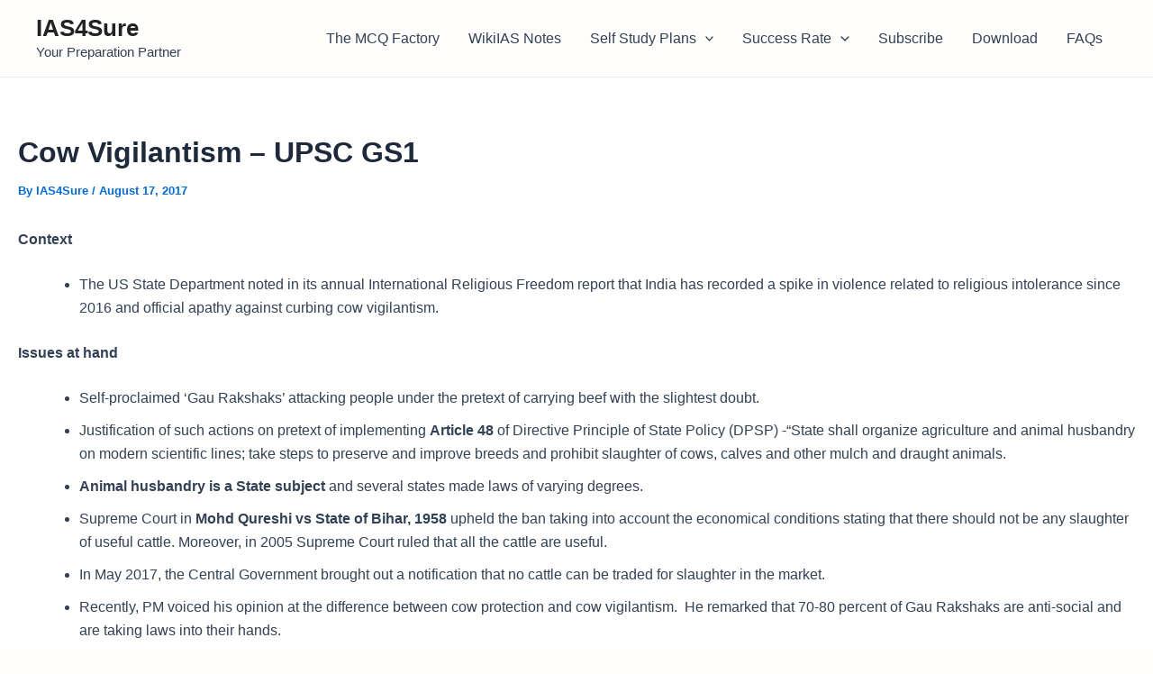

--- FILE ---
content_type: text/html; charset=utf-8
request_url: https://www.google.com/recaptcha/api2/aframe
body_size: 267
content:
<!DOCTYPE HTML><html><head><meta http-equiv="content-type" content="text/html; charset=UTF-8"></head><body><script nonce="UnQrdNqPK4kp8Rr2KIyAWw">/** Anti-fraud and anti-abuse applications only. See google.com/recaptcha */ try{var clients={'sodar':'https://pagead2.googlesyndication.com/pagead/sodar?'};window.addEventListener("message",function(a){try{if(a.source===window.parent){var b=JSON.parse(a.data);var c=clients[b['id']];if(c){var d=document.createElement('img');d.src=c+b['params']+'&rc='+(localStorage.getItem("rc::a")?sessionStorage.getItem("rc::b"):"");window.document.body.appendChild(d);sessionStorage.setItem("rc::e",parseInt(sessionStorage.getItem("rc::e")||0)+1);localStorage.setItem("rc::h",'1769482928937');}}}catch(b){}});window.parent.postMessage("_grecaptcha_ready", "*");}catch(b){}</script></body></html>